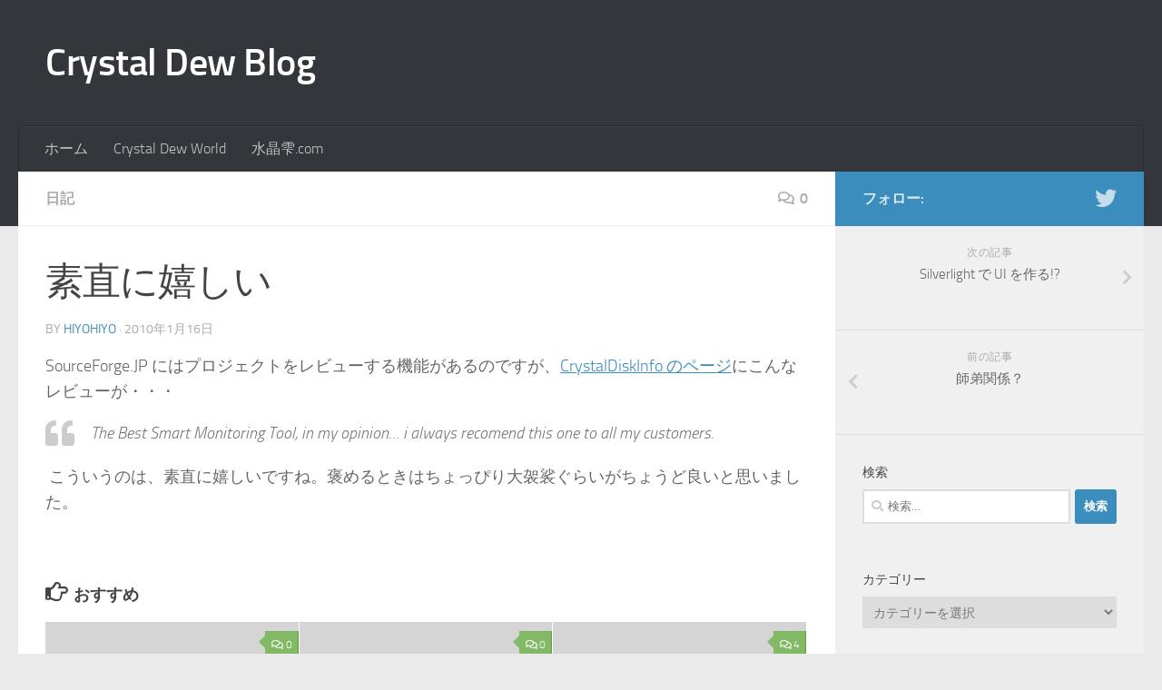

--- FILE ---
content_type: text/html; charset=UTF-8
request_url: https://crystaldew.info/2010/01/16/%E7%B4%A0%E7%9B%B4%E3%81%AB%E5%AC%89%E3%81%97%E3%81%84/
body_size: 13821
content:
<!DOCTYPE html>
<html class="no-js" lang="ja">
<head>
  <meta charset="UTF-8">
  <meta name="viewport" content="width=device-width, initial-scale=1.0">
  <link rel="profile" href="https://gmpg.org/xfn/11" />
  <link rel="pingback" href="https://crystaldew.info/xmlrpc.php">

  <title>素直に嬉しい &#8211; Crystal Dew Blog</title>
<meta name='robots' content='max-image-preview:large' />
	<style>img:is([sizes="auto" i], [sizes^="auto," i]) { contain-intrinsic-size: 3000px 1500px }</style>
	<script>document.documentElement.className = document.documentElement.className.replace("no-js","js");</script>
<link rel="alternate" type="application/rss+xml" title="Crystal Dew Blog &raquo; フィード" href="https://crystaldew.info/feed/" />
<link rel="alternate" type="application/rss+xml" title="Crystal Dew Blog &raquo; コメントフィード" href="https://crystaldew.info/comments/feed/" />
<link rel="alternate" type="application/rss+xml" title="Crystal Dew Blog &raquo; 素直に嬉しい のコメントのフィード" href="https://crystaldew.info/2010/01/16/%e7%b4%a0%e7%9b%b4%e3%81%ab%e5%ac%89%e3%81%97%e3%81%84/feed/" />
<script type="text/javascript">
/* <![CDATA[ */
window._wpemojiSettings = {"baseUrl":"https:\/\/s.w.org\/images\/core\/emoji\/15.0.3\/72x72\/","ext":".png","svgUrl":"https:\/\/s.w.org\/images\/core\/emoji\/15.0.3\/svg\/","svgExt":".svg","source":{"concatemoji":"https:\/\/crystaldew.info\/wp-includes\/js\/wp-emoji-release.min.js?ver=6.7.4"}};
/*! This file is auto-generated */
!function(i,n){var o,s,e;function c(e){try{var t={supportTests:e,timestamp:(new Date).valueOf()};sessionStorage.setItem(o,JSON.stringify(t))}catch(e){}}function p(e,t,n){e.clearRect(0,0,e.canvas.width,e.canvas.height),e.fillText(t,0,0);var t=new Uint32Array(e.getImageData(0,0,e.canvas.width,e.canvas.height).data),r=(e.clearRect(0,0,e.canvas.width,e.canvas.height),e.fillText(n,0,0),new Uint32Array(e.getImageData(0,0,e.canvas.width,e.canvas.height).data));return t.every(function(e,t){return e===r[t]})}function u(e,t,n){switch(t){case"flag":return n(e,"\ud83c\udff3\ufe0f\u200d\u26a7\ufe0f","\ud83c\udff3\ufe0f\u200b\u26a7\ufe0f")?!1:!n(e,"\ud83c\uddfa\ud83c\uddf3","\ud83c\uddfa\u200b\ud83c\uddf3")&&!n(e,"\ud83c\udff4\udb40\udc67\udb40\udc62\udb40\udc65\udb40\udc6e\udb40\udc67\udb40\udc7f","\ud83c\udff4\u200b\udb40\udc67\u200b\udb40\udc62\u200b\udb40\udc65\u200b\udb40\udc6e\u200b\udb40\udc67\u200b\udb40\udc7f");case"emoji":return!n(e,"\ud83d\udc26\u200d\u2b1b","\ud83d\udc26\u200b\u2b1b")}return!1}function f(e,t,n){var r="undefined"!=typeof WorkerGlobalScope&&self instanceof WorkerGlobalScope?new OffscreenCanvas(300,150):i.createElement("canvas"),a=r.getContext("2d",{willReadFrequently:!0}),o=(a.textBaseline="top",a.font="600 32px Arial",{});return e.forEach(function(e){o[e]=t(a,e,n)}),o}function t(e){var t=i.createElement("script");t.src=e,t.defer=!0,i.head.appendChild(t)}"undefined"!=typeof Promise&&(o="wpEmojiSettingsSupports",s=["flag","emoji"],n.supports={everything:!0,everythingExceptFlag:!0},e=new Promise(function(e){i.addEventListener("DOMContentLoaded",e,{once:!0})}),new Promise(function(t){var n=function(){try{var e=JSON.parse(sessionStorage.getItem(o));if("object"==typeof e&&"number"==typeof e.timestamp&&(new Date).valueOf()<e.timestamp+604800&&"object"==typeof e.supportTests)return e.supportTests}catch(e){}return null}();if(!n){if("undefined"!=typeof Worker&&"undefined"!=typeof OffscreenCanvas&&"undefined"!=typeof URL&&URL.createObjectURL&&"undefined"!=typeof Blob)try{var e="postMessage("+f.toString()+"("+[JSON.stringify(s),u.toString(),p.toString()].join(",")+"));",r=new Blob([e],{type:"text/javascript"}),a=new Worker(URL.createObjectURL(r),{name:"wpTestEmojiSupports"});return void(a.onmessage=function(e){c(n=e.data),a.terminate(),t(n)})}catch(e){}c(n=f(s,u,p))}t(n)}).then(function(e){for(var t in e)n.supports[t]=e[t],n.supports.everything=n.supports.everything&&n.supports[t],"flag"!==t&&(n.supports.everythingExceptFlag=n.supports.everythingExceptFlag&&n.supports[t]);n.supports.everythingExceptFlag=n.supports.everythingExceptFlag&&!n.supports.flag,n.DOMReady=!1,n.readyCallback=function(){n.DOMReady=!0}}).then(function(){return e}).then(function(){var e;n.supports.everything||(n.readyCallback(),(e=n.source||{}).concatemoji?t(e.concatemoji):e.wpemoji&&e.twemoji&&(t(e.twemoji),t(e.wpemoji)))}))}((window,document),window._wpemojiSettings);
/* ]]> */
</script>
<style id='wp-emoji-styles-inline-css' type='text/css'>

	img.wp-smiley, img.emoji {
		display: inline !important;
		border: none !important;
		box-shadow: none !important;
		height: 1em !important;
		width: 1em !important;
		margin: 0 0.07em !important;
		vertical-align: -0.1em !important;
		background: none !important;
		padding: 0 !important;
	}
</style>
<link rel='stylesheet' id='wp-block-library-css' href='https://crystaldew.info/wp-includes/css/dist/block-library/style.min.css?ver=6.7.4' type='text/css' media='all' />
<style id='classic-theme-styles-inline-css' type='text/css'>
/*! This file is auto-generated */
.wp-block-button__link{color:#fff;background-color:#32373c;border-radius:9999px;box-shadow:none;text-decoration:none;padding:calc(.667em + 2px) calc(1.333em + 2px);font-size:1.125em}.wp-block-file__button{background:#32373c;color:#fff;text-decoration:none}
</style>
<style id='global-styles-inline-css' type='text/css'>
:root{--wp--preset--aspect-ratio--square: 1;--wp--preset--aspect-ratio--4-3: 4/3;--wp--preset--aspect-ratio--3-4: 3/4;--wp--preset--aspect-ratio--3-2: 3/2;--wp--preset--aspect-ratio--2-3: 2/3;--wp--preset--aspect-ratio--16-9: 16/9;--wp--preset--aspect-ratio--9-16: 9/16;--wp--preset--color--black: #000000;--wp--preset--color--cyan-bluish-gray: #abb8c3;--wp--preset--color--white: #ffffff;--wp--preset--color--pale-pink: #f78da7;--wp--preset--color--vivid-red: #cf2e2e;--wp--preset--color--luminous-vivid-orange: #ff6900;--wp--preset--color--luminous-vivid-amber: #fcb900;--wp--preset--color--light-green-cyan: #7bdcb5;--wp--preset--color--vivid-green-cyan: #00d084;--wp--preset--color--pale-cyan-blue: #8ed1fc;--wp--preset--color--vivid-cyan-blue: #0693e3;--wp--preset--color--vivid-purple: #9b51e0;--wp--preset--gradient--vivid-cyan-blue-to-vivid-purple: linear-gradient(135deg,rgba(6,147,227,1) 0%,rgb(155,81,224) 100%);--wp--preset--gradient--light-green-cyan-to-vivid-green-cyan: linear-gradient(135deg,rgb(122,220,180) 0%,rgb(0,208,130) 100%);--wp--preset--gradient--luminous-vivid-amber-to-luminous-vivid-orange: linear-gradient(135deg,rgba(252,185,0,1) 0%,rgba(255,105,0,1) 100%);--wp--preset--gradient--luminous-vivid-orange-to-vivid-red: linear-gradient(135deg,rgba(255,105,0,1) 0%,rgb(207,46,46) 100%);--wp--preset--gradient--very-light-gray-to-cyan-bluish-gray: linear-gradient(135deg,rgb(238,238,238) 0%,rgb(169,184,195) 100%);--wp--preset--gradient--cool-to-warm-spectrum: linear-gradient(135deg,rgb(74,234,220) 0%,rgb(151,120,209) 20%,rgb(207,42,186) 40%,rgb(238,44,130) 60%,rgb(251,105,98) 80%,rgb(254,248,76) 100%);--wp--preset--gradient--blush-light-purple: linear-gradient(135deg,rgb(255,206,236) 0%,rgb(152,150,240) 100%);--wp--preset--gradient--blush-bordeaux: linear-gradient(135deg,rgb(254,205,165) 0%,rgb(254,45,45) 50%,rgb(107,0,62) 100%);--wp--preset--gradient--luminous-dusk: linear-gradient(135deg,rgb(255,203,112) 0%,rgb(199,81,192) 50%,rgb(65,88,208) 100%);--wp--preset--gradient--pale-ocean: linear-gradient(135deg,rgb(255,245,203) 0%,rgb(182,227,212) 50%,rgb(51,167,181) 100%);--wp--preset--gradient--electric-grass: linear-gradient(135deg,rgb(202,248,128) 0%,rgb(113,206,126) 100%);--wp--preset--gradient--midnight: linear-gradient(135deg,rgb(2,3,129) 0%,rgb(40,116,252) 100%);--wp--preset--font-size--small: 13px;--wp--preset--font-size--medium: 20px;--wp--preset--font-size--large: 36px;--wp--preset--font-size--x-large: 42px;--wp--preset--spacing--20: 0.44rem;--wp--preset--spacing--30: 0.67rem;--wp--preset--spacing--40: 1rem;--wp--preset--spacing--50: 1.5rem;--wp--preset--spacing--60: 2.25rem;--wp--preset--spacing--70: 3.38rem;--wp--preset--spacing--80: 5.06rem;--wp--preset--shadow--natural: 6px 6px 9px rgba(0, 0, 0, 0.2);--wp--preset--shadow--deep: 12px 12px 50px rgba(0, 0, 0, 0.4);--wp--preset--shadow--sharp: 6px 6px 0px rgba(0, 0, 0, 0.2);--wp--preset--shadow--outlined: 6px 6px 0px -3px rgba(255, 255, 255, 1), 6px 6px rgba(0, 0, 0, 1);--wp--preset--shadow--crisp: 6px 6px 0px rgba(0, 0, 0, 1);}:where(.is-layout-flex){gap: 0.5em;}:where(.is-layout-grid){gap: 0.5em;}body .is-layout-flex{display: flex;}.is-layout-flex{flex-wrap: wrap;align-items: center;}.is-layout-flex > :is(*, div){margin: 0;}body .is-layout-grid{display: grid;}.is-layout-grid > :is(*, div){margin: 0;}:where(.wp-block-columns.is-layout-flex){gap: 2em;}:where(.wp-block-columns.is-layout-grid){gap: 2em;}:where(.wp-block-post-template.is-layout-flex){gap: 1.25em;}:where(.wp-block-post-template.is-layout-grid){gap: 1.25em;}.has-black-color{color: var(--wp--preset--color--black) !important;}.has-cyan-bluish-gray-color{color: var(--wp--preset--color--cyan-bluish-gray) !important;}.has-white-color{color: var(--wp--preset--color--white) !important;}.has-pale-pink-color{color: var(--wp--preset--color--pale-pink) !important;}.has-vivid-red-color{color: var(--wp--preset--color--vivid-red) !important;}.has-luminous-vivid-orange-color{color: var(--wp--preset--color--luminous-vivid-orange) !important;}.has-luminous-vivid-amber-color{color: var(--wp--preset--color--luminous-vivid-amber) !important;}.has-light-green-cyan-color{color: var(--wp--preset--color--light-green-cyan) !important;}.has-vivid-green-cyan-color{color: var(--wp--preset--color--vivid-green-cyan) !important;}.has-pale-cyan-blue-color{color: var(--wp--preset--color--pale-cyan-blue) !important;}.has-vivid-cyan-blue-color{color: var(--wp--preset--color--vivid-cyan-blue) !important;}.has-vivid-purple-color{color: var(--wp--preset--color--vivid-purple) !important;}.has-black-background-color{background-color: var(--wp--preset--color--black) !important;}.has-cyan-bluish-gray-background-color{background-color: var(--wp--preset--color--cyan-bluish-gray) !important;}.has-white-background-color{background-color: var(--wp--preset--color--white) !important;}.has-pale-pink-background-color{background-color: var(--wp--preset--color--pale-pink) !important;}.has-vivid-red-background-color{background-color: var(--wp--preset--color--vivid-red) !important;}.has-luminous-vivid-orange-background-color{background-color: var(--wp--preset--color--luminous-vivid-orange) !important;}.has-luminous-vivid-amber-background-color{background-color: var(--wp--preset--color--luminous-vivid-amber) !important;}.has-light-green-cyan-background-color{background-color: var(--wp--preset--color--light-green-cyan) !important;}.has-vivid-green-cyan-background-color{background-color: var(--wp--preset--color--vivid-green-cyan) !important;}.has-pale-cyan-blue-background-color{background-color: var(--wp--preset--color--pale-cyan-blue) !important;}.has-vivid-cyan-blue-background-color{background-color: var(--wp--preset--color--vivid-cyan-blue) !important;}.has-vivid-purple-background-color{background-color: var(--wp--preset--color--vivid-purple) !important;}.has-black-border-color{border-color: var(--wp--preset--color--black) !important;}.has-cyan-bluish-gray-border-color{border-color: var(--wp--preset--color--cyan-bluish-gray) !important;}.has-white-border-color{border-color: var(--wp--preset--color--white) !important;}.has-pale-pink-border-color{border-color: var(--wp--preset--color--pale-pink) !important;}.has-vivid-red-border-color{border-color: var(--wp--preset--color--vivid-red) !important;}.has-luminous-vivid-orange-border-color{border-color: var(--wp--preset--color--luminous-vivid-orange) !important;}.has-luminous-vivid-amber-border-color{border-color: var(--wp--preset--color--luminous-vivid-amber) !important;}.has-light-green-cyan-border-color{border-color: var(--wp--preset--color--light-green-cyan) !important;}.has-vivid-green-cyan-border-color{border-color: var(--wp--preset--color--vivid-green-cyan) !important;}.has-pale-cyan-blue-border-color{border-color: var(--wp--preset--color--pale-cyan-blue) !important;}.has-vivid-cyan-blue-border-color{border-color: var(--wp--preset--color--vivid-cyan-blue) !important;}.has-vivid-purple-border-color{border-color: var(--wp--preset--color--vivid-purple) !important;}.has-vivid-cyan-blue-to-vivid-purple-gradient-background{background: var(--wp--preset--gradient--vivid-cyan-blue-to-vivid-purple) !important;}.has-light-green-cyan-to-vivid-green-cyan-gradient-background{background: var(--wp--preset--gradient--light-green-cyan-to-vivid-green-cyan) !important;}.has-luminous-vivid-amber-to-luminous-vivid-orange-gradient-background{background: var(--wp--preset--gradient--luminous-vivid-amber-to-luminous-vivid-orange) !important;}.has-luminous-vivid-orange-to-vivid-red-gradient-background{background: var(--wp--preset--gradient--luminous-vivid-orange-to-vivid-red) !important;}.has-very-light-gray-to-cyan-bluish-gray-gradient-background{background: var(--wp--preset--gradient--very-light-gray-to-cyan-bluish-gray) !important;}.has-cool-to-warm-spectrum-gradient-background{background: var(--wp--preset--gradient--cool-to-warm-spectrum) !important;}.has-blush-light-purple-gradient-background{background: var(--wp--preset--gradient--blush-light-purple) !important;}.has-blush-bordeaux-gradient-background{background: var(--wp--preset--gradient--blush-bordeaux) !important;}.has-luminous-dusk-gradient-background{background: var(--wp--preset--gradient--luminous-dusk) !important;}.has-pale-ocean-gradient-background{background: var(--wp--preset--gradient--pale-ocean) !important;}.has-electric-grass-gradient-background{background: var(--wp--preset--gradient--electric-grass) !important;}.has-midnight-gradient-background{background: var(--wp--preset--gradient--midnight) !important;}.has-small-font-size{font-size: var(--wp--preset--font-size--small) !important;}.has-medium-font-size{font-size: var(--wp--preset--font-size--medium) !important;}.has-large-font-size{font-size: var(--wp--preset--font-size--large) !important;}.has-x-large-font-size{font-size: var(--wp--preset--font-size--x-large) !important;}
:where(.wp-block-post-template.is-layout-flex){gap: 1.25em;}:where(.wp-block-post-template.is-layout-grid){gap: 1.25em;}
:where(.wp-block-columns.is-layout-flex){gap: 2em;}:where(.wp-block-columns.is-layout-grid){gap: 2em;}
:root :where(.wp-block-pullquote){font-size: 1.5em;line-height: 1.6;}
</style>
<link rel='stylesheet' id='hueman-main-style-css' href='https://crystaldew.info/wp-content/themes/hueman/assets/front/css/main.min.css?ver=3.7.0' type='text/css' media='all' />
<style id='hueman-main-style-inline-css' type='text/css'>
body { font-size:1.00rem; }@media only screen and (min-width: 720px) {
        .nav > li { font-size:1.00rem; }
      }::selection { background-color: #3b8dbd; }
::-moz-selection { background-color: #3b8dbd; }a,a>span.hu-external::after,.themeform label .required,#flexslider-featured .flex-direction-nav .flex-next:hover,#flexslider-featured .flex-direction-nav .flex-prev:hover,.post-hover:hover .post-title a,.post-title a:hover,.sidebar.s1 .post-nav li a:hover i,.content .post-nav li a:hover i,.post-related a:hover,.sidebar.s1 .widget_rss ul li a,#footer .widget_rss ul li a,.sidebar.s1 .widget_calendar a,#footer .widget_calendar a,.sidebar.s1 .alx-tab .tab-item-category a,.sidebar.s1 .alx-posts .post-item-category a,.sidebar.s1 .alx-tab li:hover .tab-item-title a,.sidebar.s1 .alx-tab li:hover .tab-item-comment a,.sidebar.s1 .alx-posts li:hover .post-item-title a,#footer .alx-tab .tab-item-category a,#footer .alx-posts .post-item-category a,#footer .alx-tab li:hover .tab-item-title a,#footer .alx-tab li:hover .tab-item-comment a,#footer .alx-posts li:hover .post-item-title a,.comment-tabs li.active a,.comment-awaiting-moderation,.child-menu a:hover,.child-menu .current_page_item > a,.wp-pagenavi a{ color: #3b8dbd; }input[type="submit"],.themeform button[type="submit"],.sidebar.s1 .sidebar-top,.sidebar.s1 .sidebar-toggle,#flexslider-featured .flex-control-nav li a.flex-active,.post-tags a:hover,.sidebar.s1 .widget_calendar caption,#footer .widget_calendar caption,.author-bio .bio-avatar:after,.commentlist li.bypostauthor > .comment-body:after,.commentlist li.comment-author-admin > .comment-body:after{ background-color: #3b8dbd; }.post-format .format-container { border-color: #3b8dbd; }.sidebar.s1 .alx-tabs-nav li.active a,#footer .alx-tabs-nav li.active a,.comment-tabs li.active a,.wp-pagenavi a:hover,.wp-pagenavi a:active,.wp-pagenavi span.current{ border-bottom-color: #3b8dbd!important; }.sidebar.s2 .post-nav li a:hover i,
.sidebar.s2 .widget_rss ul li a,
.sidebar.s2 .widget_calendar a,
.sidebar.s2 .alx-tab .tab-item-category a,
.sidebar.s2 .alx-posts .post-item-category a,
.sidebar.s2 .alx-tab li:hover .tab-item-title a,
.sidebar.s2 .alx-tab li:hover .tab-item-comment a,
.sidebar.s2 .alx-posts li:hover .post-item-title a { color: #82b965; }
.sidebar.s2 .sidebar-top,.sidebar.s2 .sidebar-toggle,.post-comments,.jp-play-bar,.jp-volume-bar-value,.sidebar.s2 .widget_calendar caption{ background-color: #82b965; }.sidebar.s2 .alx-tabs-nav li.active a { border-bottom-color: #82b965; }
.post-comments::before { border-right-color: #82b965; }
      .search-expand,
              #nav-topbar.nav-container { background-color: #26272b}@media only screen and (min-width: 720px) {
                #nav-topbar .nav ul { background-color: #26272b; }
              }.is-scrolled #header .nav-container.desktop-sticky,
              .is-scrolled #header .search-expand { background-color: #26272b; background-color: rgba(38,39,43,0.90) }.is-scrolled .topbar-transparent #nav-topbar.desktop-sticky .nav ul { background-color: #26272b; background-color: rgba(38,39,43,0.95) }#header { background-color: #33363b; }
@media only screen and (min-width: 720px) {
  #nav-header .nav ul { background-color: #33363b; }
}
        #header #nav-mobile { background-color: #33363b; }.is-scrolled #header #nav-mobile { background-color: #33363b; background-color: rgba(51,54,59,0.90) }#nav-header.nav-container, #main-header-search .search-expand { background-color: #33363b; }
@media only screen and (min-width: 720px) {
  #nav-header .nav ul { background-color: #33363b; }
}
        body { background-color: #eaeaea; }
</style>
<link rel='stylesheet' id='hueman-font-awesome-css' href='https://crystaldew.info/wp-content/themes/hueman/assets/front/css/font-awesome.min.css?ver=3.7.0' type='text/css' media='all' />
<script type="text/javascript" src="https://crystaldew.info/wp-includes/js/jquery/jquery.min.js?ver=3.7.1" id="jquery-core-js"></script>
<script type="text/javascript" src="https://crystaldew.info/wp-includes/js/jquery/jquery-migrate.min.js?ver=3.4.1" id="jquery-migrate-js"></script>
<link rel="https://api.w.org/" href="https://crystaldew.info/wp-json/" /><link rel="alternate" title="JSON" type="application/json" href="https://crystaldew.info/wp-json/wp/v2/posts/2509" /><link rel="EditURI" type="application/rsd+xml" title="RSD" href="https://crystaldew.info/xmlrpc.php?rsd" />
<meta name="generator" content="WordPress 6.7.4" />
<link rel="canonical" href="https://crystaldew.info/2010/01/16/%e7%b4%a0%e7%9b%b4%e3%81%ab%e5%ac%89%e3%81%97%e3%81%84/" />
<link rel='shortlink' href='https://crystaldew.info/?p=2509' />
<link rel="alternate" title="oEmbed (JSON)" type="application/json+oembed" href="https://crystaldew.info/wp-json/oembed/1.0/embed?url=https%3A%2F%2Fcrystaldew.info%2F2010%2F01%2F16%2F%25e7%25b4%25a0%25e7%259b%25b4%25e3%2581%25ab%25e5%25ac%2589%25e3%2581%2597%25e3%2581%2584%2F" />
<link rel="alternate" title="oEmbed (XML)" type="text/xml+oembed" href="https://crystaldew.info/wp-json/oembed/1.0/embed?url=https%3A%2F%2Fcrystaldew.info%2F2010%2F01%2F16%2F%25e7%25b4%25a0%25e7%259b%25b4%25e3%2581%25ab%25e5%25ac%2589%25e3%2581%2597%25e3%2581%2584%2F&#038;format=xml" />
    <link rel="preload" as="font" type="font/woff2" href="https://crystaldew.info/wp-content/themes/hueman/assets/front/webfonts/fa-brands-400.woff2?v=5.12.1" crossorigin="anonymous"/>
    <link rel="preload" as="font" type="font/woff2" href="https://crystaldew.info/wp-content/themes/hueman/assets/front/webfonts/fa-regular-400.woff2?v=5.12.1" crossorigin="anonymous"/>
    <link rel="preload" as="font" type="font/woff2" href="https://crystaldew.info/wp-content/themes/hueman/assets/front/webfonts/fa-solid-900.woff2?v=5.12.1" crossorigin="anonymous"/>
  <link rel="preload" as="font" type="font/woff" href="https://crystaldew.info/wp-content/themes/hueman/assets/front/fonts/titillium-light-webfont.woff" crossorigin="anonymous"/>
<link rel="preload" as="font" type="font/woff" href="https://crystaldew.info/wp-content/themes/hueman/assets/front/fonts/titillium-lightitalic-webfont.woff" crossorigin="anonymous"/>
<link rel="preload" as="font" type="font/woff" href="https://crystaldew.info/wp-content/themes/hueman/assets/front/fonts/titillium-regular-webfont.woff" crossorigin="anonymous"/>
<link rel="preload" as="font" type="font/woff" href="https://crystaldew.info/wp-content/themes/hueman/assets/front/fonts/titillium-regularitalic-webfont.woff" crossorigin="anonymous"/>
<link rel="preload" as="font" type="font/woff" href="https://crystaldew.info/wp-content/themes/hueman/assets/front/fonts/titillium-semibold-webfont.woff" crossorigin="anonymous"/>
<style type="text/css">
  /*  base : fonts
/* ------------------------------------ */
body { font-family: "Titillium", Arial, sans-serif; }
@font-face {
  font-family: 'Titillium';
  src: url('https://crystaldew.info/wp-content/themes/hueman/assets/front/fonts/titillium-light-webfont.eot');
  src: url('https://crystaldew.info/wp-content/themes/hueman/assets/front/fonts/titillium-light-webfont.svg#titillium-light-webfont') format('svg'),
     url('https://crystaldew.info/wp-content/themes/hueman/assets/front/fonts/titillium-light-webfont.eot?#iefix') format('embedded-opentype'),
     url('https://crystaldew.info/wp-content/themes/hueman/assets/front/fonts/titillium-light-webfont.woff') format('woff'),
     url('https://crystaldew.info/wp-content/themes/hueman/assets/front/fonts/titillium-light-webfont.ttf') format('truetype');
  font-weight: 300;
  font-style: normal;
}
@font-face {
  font-family: 'Titillium';
  src: url('https://crystaldew.info/wp-content/themes/hueman/assets/front/fonts/titillium-lightitalic-webfont.eot');
  src: url('https://crystaldew.info/wp-content/themes/hueman/assets/front/fonts/titillium-lightitalic-webfont.svg#titillium-lightitalic-webfont') format('svg'),
     url('https://crystaldew.info/wp-content/themes/hueman/assets/front/fonts/titillium-lightitalic-webfont.eot?#iefix') format('embedded-opentype'),
     url('https://crystaldew.info/wp-content/themes/hueman/assets/front/fonts/titillium-lightitalic-webfont.woff') format('woff'),
     url('https://crystaldew.info/wp-content/themes/hueman/assets/front/fonts/titillium-lightitalic-webfont.ttf') format('truetype');
  font-weight: 300;
  font-style: italic;
}
@font-face {
  font-family: 'Titillium';
  src: url('https://crystaldew.info/wp-content/themes/hueman/assets/front/fonts/titillium-regular-webfont.eot');
  src: url('https://crystaldew.info/wp-content/themes/hueman/assets/front/fonts/titillium-regular-webfont.svg#titillium-regular-webfont') format('svg'),
     url('https://crystaldew.info/wp-content/themes/hueman/assets/front/fonts/titillium-regular-webfont.eot?#iefix') format('embedded-opentype'),
     url('https://crystaldew.info/wp-content/themes/hueman/assets/front/fonts/titillium-regular-webfont.woff') format('woff'),
     url('https://crystaldew.info/wp-content/themes/hueman/assets/front/fonts/titillium-regular-webfont.ttf') format('truetype');
  font-weight: 400;
  font-style: normal;
}
@font-face {
  font-family: 'Titillium';
  src: url('https://crystaldew.info/wp-content/themes/hueman/assets/front/fonts/titillium-regularitalic-webfont.eot');
  src: url('https://crystaldew.info/wp-content/themes/hueman/assets/front/fonts/titillium-regularitalic-webfont.svg#titillium-regular-webfont') format('svg'),
     url('https://crystaldew.info/wp-content/themes/hueman/assets/front/fonts/titillium-regularitalic-webfont.eot?#iefix') format('embedded-opentype'),
     url('https://crystaldew.info/wp-content/themes/hueman/assets/front/fonts/titillium-regularitalic-webfont.woff') format('woff'),
     url('https://crystaldew.info/wp-content/themes/hueman/assets/front/fonts/titillium-regularitalic-webfont.ttf') format('truetype');
  font-weight: 400;
  font-style: italic;
}
@font-face {
    font-family: 'Titillium';
    src: url('https://crystaldew.info/wp-content/themes/hueman/assets/front/fonts/titillium-semibold-webfont.eot');
    src: url('https://crystaldew.info/wp-content/themes/hueman/assets/front/fonts/titillium-semibold-webfont.svg#titillium-semibold-webfont') format('svg'),
         url('https://crystaldew.info/wp-content/themes/hueman/assets/front/fonts/titillium-semibold-webfont.eot?#iefix') format('embedded-opentype'),
         url('https://crystaldew.info/wp-content/themes/hueman/assets/front/fonts/titillium-semibold-webfont.woff') format('woff'),
         url('https://crystaldew.info/wp-content/themes/hueman/assets/front/fonts/titillium-semibold-webfont.ttf') format('truetype');
  font-weight: 600;
  font-style: normal;
}
</style>
  <!--[if lt IE 9]>
<script src="https://crystaldew.info/wp-content/themes/hueman/assets/front/js/ie/html5shiv-printshiv.min.js"></script>
<script src="https://crystaldew.info/wp-content/themes/hueman/assets/front/js/ie/selectivizr.js"></script>
<![endif]-->
<style type="text/css">.recentcomments a{display:inline !important;padding:0 !important;margin:0 !important;}</style></head>

<body class="post-template-default single single-post postid-2509 single-format-standard wp-embed-responsive col-2cl full-width header-desktop-sticky header-mobile-sticky hueman-3-7-0 chrome">
<div id="wrapper">
  <a class="screen-reader-text skip-link" href="#content">コンテンツへスキップ</a>
  
  <header id="header" class="main-menu-mobile-on one-mobile-menu main_menu header-ads-desktop  topbar-transparent no-header-img">
        <nav class="nav-container group mobile-menu mobile-sticky " id="nav-mobile" data-menu-id="header-1">
  <div class="mobile-title-logo-in-header"><p class="site-title">                  <a class="custom-logo-link" href="https://crystaldew.info/" rel="home" title="Crystal Dew Blog | ホームページ">Crystal Dew Blog</a>                </p></div>
        
                    <!-- <div class="ham__navbar-toggler collapsed" aria-expanded="false">
          <div class="ham__navbar-span-wrapper">
            <span class="ham-toggler-menu__span"></span>
          </div>
        </div> -->
        <button class="ham__navbar-toggler-two collapsed" title="Menu" aria-expanded="false">
          <span class="ham__navbar-span-wrapper">
            <span class="line line-1"></span>
            <span class="line line-2"></span>
            <span class="line line-3"></span>
          </span>
        </button>
            
      <div class="nav-text"></div>
      <div class="nav-wrap container">
                  <ul class="nav container-inner group mobile-search">
                            <li>
                  <form role="search" method="get" class="search-form" action="https://crystaldew.info/">
				<label>
					<span class="screen-reader-text">検索:</span>
					<input type="search" class="search-field" placeholder="検索&hellip;" value="" name="s" />
				</label>
				<input type="submit" class="search-submit" value="検索" />
			</form>                </li>
                      </ul>
                <ul id="menu-%e3%83%a1%e3%82%a4%e3%83%b3%e3%82%b5%e3%82%a4%e3%83%88" class="nav container-inner group"><li id="menu-item-4204" class="menu-item menu-item-type-custom menu-item-object-custom menu-item-4204"><a href="/">ホーム</a></li>
<li id="menu-item-5008" class="menu-item menu-item-type-custom menu-item-object-custom menu-item-5008"><a href="https://crystalmark.info/">Crystal Dew World</a></li>
<li id="menu-item-4716" class="menu-item menu-item-type-custom menu-item-object-custom menu-item-4716"><a href="https://suishoshizuku.com/">水晶雫.com</a></li>
</ul>      </div>
</nav><!--/#nav-topbar-->  
  
  <div class="container group">
        <div class="container-inner">

                    <div class="group hu-pad central-header-zone">
                  <div class="logo-tagline-group">
                      <p class="site-title">                  <a class="custom-logo-link" href="https://crystaldew.info/" rel="home" title="Crystal Dew Blog | ホームページ">Crystal Dew Blog</a>                </p>                                                <p class="site-description"></p>
                                        </div>

                                        <div id="header-widgets">
                                                </div><!--/#header-ads-->
                                </div>
      
                <nav class="nav-container group desktop-menu " id="nav-header" data-menu-id="header-2">
    <div class="nav-text"><!-- put your mobile menu text here --></div>

  <div class="nav-wrap container">
        <ul id="menu-%e3%83%a1%e3%82%a4%e3%83%b3%e3%82%b5%e3%82%a4%e3%83%88-1" class="nav container-inner group"><li class="menu-item menu-item-type-custom menu-item-object-custom menu-item-4204"><a href="/">ホーム</a></li>
<li class="menu-item menu-item-type-custom menu-item-object-custom menu-item-5008"><a href="https://crystalmark.info/">Crystal Dew World</a></li>
<li class="menu-item menu-item-type-custom menu-item-object-custom menu-item-4716"><a href="https://suishoshizuku.com/">水晶雫.com</a></li>
</ul>  </div>
</nav><!--/#nav-header-->      
    </div><!--/.container-inner-->
      </div><!--/.container-->

</header><!--/#header-->
  
  <div class="container" id="page">
    <div class="container-inner">
            <div class="main">
        <div class="main-inner group">
          
              <section class="content" id="content">
              <div class="page-title hu-pad group">
          	    		<ul class="meta-single group">
    			<li class="category"><a href="https://crystaldew.info/category/diary/" rel="category tag">日記</a></li>
    			    			<li class="comments"><a href="https://crystaldew.info/2010/01/16/%e7%b4%a0%e7%9b%b4%e3%81%ab%e5%ac%89%e3%81%97%e3%81%84/#respond"><i class="far fa-comments"></i>0</a></li>
    			    		</ul>
            
    </div><!--/.page-title-->
          <div class="hu-pad group">
              <article class="post-2509 post type-post status-publish format-standard hentry category-diary">
    <div class="post-inner group">

      <h1 class="post-title entry-title">素直に嬉しい</h1>
  <p class="post-byline">
       by     <span class="vcard author">
       <span class="fn"><a href="https://crystaldew.info/author/admin/" title="hiyohiyo の投稿" rel="author">hiyohiyo</a></span>
     </span>
     &middot;
                          <span class="published">2010年1月16日</span>
          </p>

                                
      <div class="clear"></div>

      <div class="entry themeform">
        <div class="entry-inner">
          <p>SourceForge.JP にはプロジェクトをレビューする機能があるのですが、<a href="http://sourceforge.jp/projects/crystaldiskinfo/">CrystalDiskInfo のページ</a>にこんなレビューが・・・</p>
<blockquote><p>The Best Smart Monitoring Tool, in my opinion&#8230; i always recomend this one to all my customers.</p></blockquote>
<p> こういうのは、素直に嬉しいですね。褒めるときはちょっぴり大袈裟ぐらいがちょうど良いと思いました。</p>
          <nav class="pagination group">
                      </nav><!--/.pagination-->
        </div>

        
        <div class="clear"></div>
      </div><!--/.entry-->

    </div><!--/.post-inner-->
  </article><!--/.post-->

<div class="clear"></div>





<h4 class="heading">
	<i class="far fa-hand-point-right"></i>おすすめ</h4>

<ul class="related-posts group">
  		<li class="related post-hover">
		<article class="post-386 post type-post status-publish format-standard hentry category-openlibsys category-diary">

			<div class="post-thumbnail">
				<a href="https://crystaldew.info/2007/08/11/%e6%83%b3%e3%80%80%ef%bd%9e%e3%81%aa%e3%81%9c%e4%bf%ae%e6%ad%a3%e7%89%88-bsd-%e3%83%a9%e3%82%a4%e3%82%bb%e3%83%b3%e3%82%b9%e3%81%aa%e3%81%ae%e3%81%8b%ef%bd%9e/" class="hu-rel-post-thumb">
					        <svg class="hu-svg-placeholder thumb-medium-empty" id="6975782e8dc1f" viewBox="0 0 1792 1792" xmlns="http://www.w3.org/2000/svg"><path d="M928 832q0-14-9-23t-23-9q-66 0-113 47t-47 113q0 14 9 23t23 9 23-9 9-23q0-40 28-68t68-28q14 0 23-9t9-23zm224 130q0 106-75 181t-181 75-181-75-75-181 75-181 181-75 181 75 75 181zm-1024 574h1536v-128h-1536v128zm1152-574q0-159-112.5-271.5t-271.5-112.5-271.5 112.5-112.5 271.5 112.5 271.5 271.5 112.5 271.5-112.5 112.5-271.5zm-1024-642h384v-128h-384v128zm-128 192h1536v-256h-828l-64 128h-644v128zm1664-256v1280q0 53-37.5 90.5t-90.5 37.5h-1536q-53 0-90.5-37.5t-37.5-90.5v-1280q0-53 37.5-90.5t90.5-37.5h1536q53 0 90.5 37.5t37.5 90.5z"/></svg>
         <img class="hu-img-placeholder" src="https://crystaldew.info/wp-content/themes/hueman/assets/front/img/thumb-medium-empty.png" alt="想　～なぜ修正版 BSD ライセンスなのか～" data-hu-post-id="6975782e8dc1f" />																			</a>
									<a class="post-comments" href="https://crystaldew.info/2007/08/11/%e6%83%b3%e3%80%80%ef%bd%9e%e3%81%aa%e3%81%9c%e4%bf%ae%e6%ad%a3%e7%89%88-bsd-%e3%83%a9%e3%82%a4%e3%82%bb%e3%83%b3%e3%82%b9%e3%81%aa%e3%81%ae%e3%81%8b%ef%bd%9e/#respond"><i class="far fa-comments"></i>0</a>
							</div><!--/.post-thumbnail-->

			<div class="related-inner">

				<h4 class="post-title entry-title">
					<a href="https://crystaldew.info/2007/08/11/%e6%83%b3%e3%80%80%ef%bd%9e%e3%81%aa%e3%81%9c%e4%bf%ae%e6%ad%a3%e7%89%88-bsd-%e3%83%a9%e3%82%a4%e3%82%bb%e3%83%b3%e3%82%b9%e3%81%aa%e3%81%ae%e3%81%8b%ef%bd%9e/" rel="bookmark" title="パーマリンク:想　～なぜ修正版 BSD ライセンスなのか～">想　～なぜ修正版 BSD ライセンスなのか～</a>
				</h4><!--/.post-title-->

				<div class="post-meta group">
					<p class="post-date">
  <time class="published updated" datetime="2007-08-11 15:16:30">2007年8月11日</time>
</p>

				</div><!--/.post-meta-->

			</div><!--/.related-inner-->

		</article>
	</li><!--/.related-->
		<li class="related post-hover">
		<article class="post-2910 post type-post status-publish format-standard hentry category-announcement category-diary">

			<div class="post-thumbnail">
				<a href="https://crystaldew.info/2010/09/09/100000000/" class="hu-rel-post-thumb">
					        <svg class="hu-svg-placeholder thumb-medium-empty" id="6975782e8df70" viewBox="0 0 1792 1792" xmlns="http://www.w3.org/2000/svg"><path d="M928 832q0-14-9-23t-23-9q-66 0-113 47t-47 113q0 14 9 23t23 9 23-9 9-23q0-40 28-68t68-28q14 0 23-9t9-23zm224 130q0 106-75 181t-181 75-181-75-75-181 75-181 181-75 181 75 75 181zm-1024 574h1536v-128h-1536v128zm1152-574q0-159-112.5-271.5t-271.5-112.5-271.5 112.5-112.5 271.5 112.5 271.5 271.5 112.5 271.5-112.5 112.5-271.5zm-1024-642h384v-128h-384v128zm-128 192h1536v-256h-828l-64 128h-644v128zm1664-256v1280q0 53-37.5 90.5t-90.5 37.5h-1536q-53 0-90.5-37.5t-37.5-90.5v-1280q0-53 37.5-90.5t90.5-37.5h1536q53 0 90.5 37.5t37.5 90.5z"/></svg>
         <img class="hu-img-placeholder" src="https://crystaldew.info/wp-content/themes/hueman/assets/front/img/thumb-medium-empty.png" alt="1億" data-hu-post-id="6975782e8df70" />																			</a>
									<a class="post-comments" href="https://crystaldew.info/2010/09/09/100000000/#respond"><i class="far fa-comments"></i>0</a>
							</div><!--/.post-thumbnail-->

			<div class="related-inner">

				<h4 class="post-title entry-title">
					<a href="https://crystaldew.info/2010/09/09/100000000/" rel="bookmark" title="パーマリンク:1億">1億</a>
				</h4><!--/.post-title-->

				<div class="post-meta group">
					<p class="post-date">
  <time class="published updated" datetime="2010-09-09 23:13:08">2010年9月9日</time>
</p>

				</div><!--/.post-meta-->

			</div><!--/.related-inner-->

		</article>
	</li><!--/.related-->
		<li class="related post-hover">
		<article class="post-3152 post type-post status-publish format-standard hentry category-crystaldiskmark category-diary">

			<div class="post-thumbnail">
				<a href="https://crystaldew.info/2011/01/10/nano-pico/" class="hu-rel-post-thumb">
					        <svg class="hu-svg-placeholder thumb-medium-empty" id="6975782e8e318" viewBox="0 0 1792 1792" xmlns="http://www.w3.org/2000/svg"><path d="M928 832q0-14-9-23t-23-9q-66 0-113 47t-47 113q0 14 9 23t23 9 23-9 9-23q0-40 28-68t68-28q14 0 23-9t9-23zm224 130q0 106-75 181t-181 75-181-75-75-181 75-181 181-75 181 75 75 181zm-1024 574h1536v-128h-1536v128zm1152-574q0-159-112.5-271.5t-271.5-112.5-271.5 112.5-112.5 271.5 112.5 271.5 271.5 112.5 271.5-112.5 112.5-271.5zm-1024-642h384v-128h-384v128zm-128 192h1536v-256h-828l-64 128h-644v128zm1664-256v1280q0 53-37.5 90.5t-90.5 37.5h-1536q-53 0-90.5-37.5t-37.5-90.5v-1280q0-53 37.5-90.5t90.5-37.5h1536q53 0 90.5 37.5t37.5 90.5z"/></svg>
         <img class="hu-img-placeholder" src="https://crystaldew.info/wp-content/themes/hueman/assets/front/img/thumb-medium-empty.png" alt="CrystalDiskMark Nano Pico Edition" data-hu-post-id="6975782e8e318" />																			</a>
									<a class="post-comments" href="https://crystaldew.info/2011/01/10/nano-pico/#comments"><i class="far fa-comments"></i>4</a>
							</div><!--/.post-thumbnail-->

			<div class="related-inner">

				<h4 class="post-title entry-title">
					<a href="https://crystaldew.info/2011/01/10/nano-pico/" rel="bookmark" title="パーマリンク:CrystalDiskMark Nano Pico Edition">CrystalDiskMark Nano Pico Edition</a>
				</h4><!--/.post-title-->

				<div class="post-meta group">
					<p class="post-date">
  <time class="published updated" datetime="2011-01-10 07:36:06">2011年1月10日</time>
</p>

				</div><!--/.post-meta-->

			</div><!--/.related-inner-->

		</article>
	</li><!--/.related-->
		  
</ul><!--/.post-related-->



<section id="comments" class="themeform">

	
					<!-- comments open, no comments -->
		
	
		<div id="respond" class="comment-respond">
		<h3 id="reply-title" class="comment-reply-title">コメントを残す</h3><form action="https://crystaldew.info/wp-comments-post.php" method="post" id="commentform" class="comment-form"><p class="comment-notes"><span id="email-notes">メールアドレスが公開されることはありません。</span> <span class="required-field-message"><span class="required">※</span> が付いている欄は必須項目です</span></p><p class="comment-form-comment"><label for="comment">コメント <span class="required">※</span></label> <textarea id="comment" name="comment" cols="45" rows="8" maxlength="65525" required="required"></textarea></p><p class="comment-form-author"><label for="author">名前 <span class="required">※</span></label> <input id="author" name="author" type="text" value="" size="30" maxlength="245" autocomplete="name" required="required" /></p>
<p class="comment-form-email"><label for="email">メール <span class="required">※</span></label> <input id="email" name="email" type="text" value="" size="30" maxlength="100" aria-describedby="email-notes" autocomplete="email" required="required" /></p>
<p class="comment-form-url"><label for="url">サイト</label> <input id="url" name="url" type="text" value="" size="30" maxlength="200" autocomplete="url" /></p>
<p class="comment-form-cookies-consent"><input id="wp-comment-cookies-consent" name="wp-comment-cookies-consent" type="checkbox" value="yes" /> <label for="wp-comment-cookies-consent">次回のコメントで使用するためブラウザーに自分の名前、メールアドレス、サイトを保存する。</label></p>
<p class="form-submit"><input name="submit" type="submit" id="submit" class="submit" value="コメントを送信" /> <input type='hidden' name='comment_post_ID' value='2509' id='comment_post_ID' />
<input type='hidden' name='comment_parent' id='comment_parent' value='0' />
</p><p style="display: none;"><input type="hidden" id="akismet_comment_nonce" name="akismet_comment_nonce" value="86119bfdc1" /></p><p style="display: none;"><input type="hidden" id="ak_js" name="ak_js" value="147"/></p></form>	</div><!-- #respond -->
	
</section><!--/#comments-->          </div><!--/.hu-pad-->
        </section><!--/.content-->
          

	<div class="sidebar s1 collapsed" data-position="right" data-layout="col-2cl" data-sb-id="s1">

		<button class="sidebar-toggle" title="サイドバーを展開"><i class="fas sidebar-toggle-arrows"></i></button>

		<div class="sidebar-content">

			           			<div class="sidebar-top group">
                        <p>フォロー:</p>                    <ul class="social-links"><li><a rel="nofollow noopener noreferrer" class="social-tooltip"  title="Twitter" aria-label="Twitter" href="https://twitter.com/openlibsys" target="_blank"  style="color:rgba(255,255,255,0.7)"><i class="fab fa-twitter"></i></a></li></ul>  			</div>
			
				<ul class="post-nav group">
		<li class="next"><a href="https://crystaldew.info/2010/01/16/silverlight-%e3%81%a7-ui-%e3%82%92%e4%bd%9c%e3%82%8b/" rel="next"><i class="fas fa-chevron-right"></i><strong>次の記事</strong> <span>Silverlight で UI を作る!?</span></a></li>
		<li class="previous"><a href="https://crystaldew.info/2010/01/11/%e5%b8%ab%e5%bc%9f%e9%96%a2%e4%bf%82%ef%bc%9f/" rel="prev"><i class="fas fa-chevron-left"></i><strong>前の記事</strong> <span>師弟関係？</span></a></li>
	</ul>

			
			<div id="search-4" class="widget widget_search"><h3 class="widget-title">検索</h3><form role="search" method="get" class="search-form" action="https://crystaldew.info/">
				<label>
					<span class="screen-reader-text">検索:</span>
					<input type="search" class="search-field" placeholder="検索&hellip;" value="" name="s" />
				</label>
				<input type="submit" class="search-submit" value="検索" />
			</form></div><div id="categories-5" class="widget widget_categories"><h3 class="widget-title">カテゴリー</h3><form action="https://crystaldew.info" method="get"><label class="screen-reader-text" for="cat">カテゴリー</label><select  name='cat' id='cat' class='postform'>
	<option value='-1'>カテゴリーを選択</option>
	<option class="level-0" value="4">Books&nbsp;&nbsp;(15)</option>
	<option class="level-0" value="39">MicrooftMVP&nbsp;&nbsp;(14)</option>
	<option class="level-0" value="31">Open Source&nbsp;&nbsp;(41)</option>
	<option class="level-0" value="10">OpenLibSys&nbsp;&nbsp;(162)</option>
	<option class="level-0" value="12">Software&nbsp;&nbsp;(794)</option>
	<option class="level-1" value="3">&nbsp;&nbsp;&nbsp;Benchmark&nbsp;&nbsp;(8)</option>
	<option class="level-1" value="20">&nbsp;&nbsp;&nbsp;CrystalCPUID&nbsp;&nbsp;(68)</option>
	<option class="level-1" value="22">&nbsp;&nbsp;&nbsp;CrystalDiskInfo&nbsp;&nbsp;(463)</option>
	<option class="level-1" value="23">&nbsp;&nbsp;&nbsp;CrystalDiskMark&nbsp;&nbsp;(152)</option>
	<option class="level-1" value="24">&nbsp;&nbsp;&nbsp;CrystalDMI&nbsp;&nbsp;(10)</option>
	<option class="level-1" value="26">&nbsp;&nbsp;&nbsp;CrystalMark&nbsp;&nbsp;(15)</option>
	<option class="level-1" value="14">&nbsp;&nbsp;&nbsp;SysInfo&nbsp;&nbsp;(35)</option>
	<option class="level-1" value="32">&nbsp;&nbsp;&nbsp;VirtualChecker&nbsp;&nbsp;(5)</option>
	<option class="level-0" value="18">WordPress&nbsp;&nbsp;(13)</option>
	<option class="level-0" value="33">お知らせ&nbsp;&nbsp;(18)</option>
	<option class="level-0" value="6">デジタル署名&nbsp;&nbsp;(22)</option>
	<option class="level-0" value="8">ハードウェア&nbsp;&nbsp;(37)</option>
	<option class="level-1" value="19">&nbsp;&nbsp;&nbsp;CPU&nbsp;&nbsp;(9)</option>
	<option class="level-1" value="28">&nbsp;&nbsp;&nbsp;HDD&nbsp;&nbsp;(6)</option>
	<option class="level-1" value="13">&nbsp;&nbsp;&nbsp;SSD&nbsp;&nbsp;(19)</option>
	<option class="level-0" value="11">リリース&nbsp;&nbsp;(147)</option>
	<option class="level-0" value="5">日記&nbsp;&nbsp;(732)</option>
	<option class="level-0" value="37">水晶雫&nbsp;&nbsp;(17)</option>
</select>
</form><script type="text/javascript">
/* <![CDATA[ */

(function() {
	var dropdown = document.getElementById( "cat" );
	function onCatChange() {
		if ( dropdown.options[ dropdown.selectedIndex ].value > 0 ) {
			dropdown.parentNode.submit();
		}
	}
	dropdown.onchange = onCatChange;
})();

/* ]]> */
</script>
</div><div id="archives-6" class="widget widget_archive"><h3 class="widget-title">アーカイブ</h3>		<label class="screen-reader-text" for="archives-dropdown-6">アーカイブ</label>
		<select id="archives-dropdown-6" name="archive-dropdown">
			
			<option value="">月を選択</option>
				<option value='https://crystaldew.info/2018/01/'> 2018年1月 &nbsp;(1)</option>
	<option value='https://crystaldew.info/2017/11/'> 2017年11月 &nbsp;(2)</option>
	<option value='https://crystaldew.info/2017/10/'> 2017年10月 &nbsp;(3)</option>
	<option value='https://crystaldew.info/2017/09/'> 2017年9月 &nbsp;(1)</option>
	<option value='https://crystaldew.info/2017/08/'> 2017年8月 &nbsp;(1)</option>
	<option value='https://crystaldew.info/2017/03/'> 2017年3月 &nbsp;(1)</option>
	<option value='https://crystaldew.info/2017/02/'> 2017年2月 &nbsp;(1)</option>
	<option value='https://crystaldew.info/2017/01/'> 2017年1月 &nbsp;(2)</option>
	<option value='https://crystaldew.info/2016/11/'> 2016年11月 &nbsp;(1)</option>
	<option value='https://crystaldew.info/2016/10/'> 2016年10月 &nbsp;(2)</option>
	<option value='https://crystaldew.info/2016/09/'> 2016年9月 &nbsp;(2)</option>
	<option value='https://crystaldew.info/2016/06/'> 2016年6月 &nbsp;(1)</option>
	<option value='https://crystaldew.info/2016/04/'> 2016年4月 &nbsp;(1)</option>
	<option value='https://crystaldew.info/2016/02/'> 2016年2月 &nbsp;(1)</option>
	<option value='https://crystaldew.info/2016/01/'> 2016年1月 &nbsp;(2)</option>
	<option value='https://crystaldew.info/2015/12/'> 2015年12月 &nbsp;(3)</option>
	<option value='https://crystaldew.info/2015/11/'> 2015年11月 &nbsp;(1)</option>
	<option value='https://crystaldew.info/2015/07/'> 2015年7月 &nbsp;(2)</option>
	<option value='https://crystaldew.info/2015/06/'> 2015年6月 &nbsp;(4)</option>
	<option value='https://crystaldew.info/2015/05/'> 2015年5月 &nbsp;(3)</option>
	<option value='https://crystaldew.info/2015/04/'> 2015年4月 &nbsp;(5)</option>
	<option value='https://crystaldew.info/2015/03/'> 2015年3月 &nbsp;(3)</option>
	<option value='https://crystaldew.info/2015/02/'> 2015年2月 &nbsp;(2)</option>
	<option value='https://crystaldew.info/2015/01/'> 2015年1月 &nbsp;(5)</option>
	<option value='https://crystaldew.info/2014/12/'> 2014年12月 &nbsp;(1)</option>
	<option value='https://crystaldew.info/2014/11/'> 2014年11月 &nbsp;(2)</option>
	<option value='https://crystaldew.info/2014/08/'> 2014年8月 &nbsp;(2)</option>
	<option value='https://crystaldew.info/2014/07/'> 2014年7月 &nbsp;(1)</option>
	<option value='https://crystaldew.info/2014/06/'> 2014年6月 &nbsp;(1)</option>
	<option value='https://crystaldew.info/2014/05/'> 2014年5月 &nbsp;(2)</option>
	<option value='https://crystaldew.info/2014/04/'> 2014年4月 &nbsp;(4)</option>
	<option value='https://crystaldew.info/2014/03/'> 2014年3月 &nbsp;(2)</option>
	<option value='https://crystaldew.info/2014/02/'> 2014年2月 &nbsp;(2)</option>
	<option value='https://crystaldew.info/2014/01/'> 2014年1月 &nbsp;(7)</option>
	<option value='https://crystaldew.info/2013/12/'> 2013年12月 &nbsp;(5)</option>
	<option value='https://crystaldew.info/2013/11/'> 2013年11月 &nbsp;(4)</option>
	<option value='https://crystaldew.info/2013/10/'> 2013年10月 &nbsp;(4)</option>
	<option value='https://crystaldew.info/2013/09/'> 2013年9月 &nbsp;(6)</option>
	<option value='https://crystaldew.info/2013/08/'> 2013年8月 &nbsp;(4)</option>
	<option value='https://crystaldew.info/2013/07/'> 2013年7月 &nbsp;(4)</option>
	<option value='https://crystaldew.info/2013/06/'> 2013年6月 &nbsp;(3)</option>
	<option value='https://crystaldew.info/2013/05/'> 2013年5月 &nbsp;(15)</option>
	<option value='https://crystaldew.info/2013/04/'> 2013年4月 &nbsp;(4)</option>
	<option value='https://crystaldew.info/2013/03/'> 2013年3月 &nbsp;(2)</option>
	<option value='https://crystaldew.info/2013/02/'> 2013年2月 &nbsp;(3)</option>
	<option value='https://crystaldew.info/2013/01/'> 2013年1月 &nbsp;(1)</option>
	<option value='https://crystaldew.info/2012/12/'> 2012年12月 &nbsp;(4)</option>
	<option value='https://crystaldew.info/2012/11/'> 2012年11月 &nbsp;(2)</option>
	<option value='https://crystaldew.info/2012/10/'> 2012年10月 &nbsp;(1)</option>
	<option value='https://crystaldew.info/2012/09/'> 2012年9月 &nbsp;(4)</option>
	<option value='https://crystaldew.info/2012/08/'> 2012年8月 &nbsp;(4)</option>
	<option value='https://crystaldew.info/2012/07/'> 2012年7月 &nbsp;(6)</option>
	<option value='https://crystaldew.info/2012/06/'> 2012年6月 &nbsp;(7)</option>
	<option value='https://crystaldew.info/2012/05/'> 2012年5月 &nbsp;(2)</option>
	<option value='https://crystaldew.info/2012/04/'> 2012年4月 &nbsp;(8)</option>
	<option value='https://crystaldew.info/2012/03/'> 2012年3月 &nbsp;(4)</option>
	<option value='https://crystaldew.info/2012/02/'> 2012年2月 &nbsp;(3)</option>
	<option value='https://crystaldew.info/2012/01/'> 2012年1月 &nbsp;(6)</option>
	<option value='https://crystaldew.info/2011/12/'> 2011年12月 &nbsp;(2)</option>
	<option value='https://crystaldew.info/2011/11/'> 2011年11月 &nbsp;(2)</option>
	<option value='https://crystaldew.info/2011/10/'> 2011年10月 &nbsp;(6)</option>
	<option value='https://crystaldew.info/2011/09/'> 2011年9月 &nbsp;(1)</option>
	<option value='https://crystaldew.info/2011/08/'> 2011年8月 &nbsp;(3)</option>
	<option value='https://crystaldew.info/2011/07/'> 2011年7月 &nbsp;(3)</option>
	<option value='https://crystaldew.info/2011/06/'> 2011年6月 &nbsp;(6)</option>
	<option value='https://crystaldew.info/2011/05/'> 2011年5月 &nbsp;(7)</option>
	<option value='https://crystaldew.info/2011/04/'> 2011年4月 &nbsp;(3)</option>
	<option value='https://crystaldew.info/2011/03/'> 2011年3月 &nbsp;(3)</option>
	<option value='https://crystaldew.info/2011/02/'> 2011年2月 &nbsp;(3)</option>
	<option value='https://crystaldew.info/2011/01/'> 2011年1月 &nbsp;(8)</option>
	<option value='https://crystaldew.info/2010/12/'> 2010年12月 &nbsp;(9)</option>
	<option value='https://crystaldew.info/2010/11/'> 2010年11月 &nbsp;(3)</option>
	<option value='https://crystaldew.info/2010/10/'> 2010年10月 &nbsp;(10)</option>
	<option value='https://crystaldew.info/2010/09/'> 2010年9月 &nbsp;(12)</option>
	<option value='https://crystaldew.info/2010/08/'> 2010年8月 &nbsp;(10)</option>
	<option value='https://crystaldew.info/2010/07/'> 2010年7月 &nbsp;(18)</option>
	<option value='https://crystaldew.info/2010/06/'> 2010年6月 &nbsp;(8)</option>
	<option value='https://crystaldew.info/2010/05/'> 2010年5月 &nbsp;(3)</option>
	<option value='https://crystaldew.info/2010/04/'> 2010年4月 &nbsp;(5)</option>
	<option value='https://crystaldew.info/2010/03/'> 2010年3月 &nbsp;(16)</option>
	<option value='https://crystaldew.info/2010/02/'> 2010年2月 &nbsp;(21)</option>
	<option value='https://crystaldew.info/2010/01/'> 2010年1月 &nbsp;(18)</option>
	<option value='https://crystaldew.info/2009/12/'> 2009年12月 &nbsp;(12)</option>
	<option value='https://crystaldew.info/2009/11/'> 2009年11月 &nbsp;(29)</option>
	<option value='https://crystaldew.info/2009/10/'> 2009年10月 &nbsp;(13)</option>
	<option value='https://crystaldew.info/2009/09/'> 2009年9月 &nbsp;(20)</option>
	<option value='https://crystaldew.info/2009/08/'> 2009年8月 &nbsp;(16)</option>
	<option value='https://crystaldew.info/2009/07/'> 2009年7月 &nbsp;(8)</option>
	<option value='https://crystaldew.info/2009/06/'> 2009年6月 &nbsp;(21)</option>
	<option value='https://crystaldew.info/2009/05/'> 2009年5月 &nbsp;(32)</option>
	<option value='https://crystaldew.info/2009/04/'> 2009年4月 &nbsp;(15)</option>
	<option value='https://crystaldew.info/2009/03/'> 2009年3月 &nbsp;(16)</option>
	<option value='https://crystaldew.info/2009/02/'> 2009年2月 &nbsp;(30)</option>
	<option value='https://crystaldew.info/2009/01/'> 2009年1月 &nbsp;(15)</option>
	<option value='https://crystaldew.info/2008/12/'> 2008年12月 &nbsp;(18)</option>
	<option value='https://crystaldew.info/2008/11/'> 2008年11月 &nbsp;(13)</option>
	<option value='https://crystaldew.info/2008/10/'> 2008年10月 &nbsp;(20)</option>
	<option value='https://crystaldew.info/2008/09/'> 2008年9月 &nbsp;(20)</option>
	<option value='https://crystaldew.info/2008/08/'> 2008年8月 &nbsp;(18)</option>
	<option value='https://crystaldew.info/2008/07/'> 2008年7月 &nbsp;(44)</option>
	<option value='https://crystaldew.info/2008/06/'> 2008年6月 &nbsp;(39)</option>
	<option value='https://crystaldew.info/2008/05/'> 2008年5月 &nbsp;(37)</option>
	<option value='https://crystaldew.info/2008/04/'> 2008年4月 &nbsp;(40)</option>
	<option value='https://crystaldew.info/2008/03/'> 2008年3月 &nbsp;(69)</option>
	<option value='https://crystaldew.info/2008/02/'> 2008年2月 &nbsp;(25)</option>
	<option value='https://crystaldew.info/2008/01/'> 2008年1月 &nbsp;(62)</option>
	<option value='https://crystaldew.info/2007/12/'> 2007年12月 &nbsp;(61)</option>
	<option value='https://crystaldew.info/2007/11/'> 2007年11月 &nbsp;(48)</option>
	<option value='https://crystaldew.info/2007/10/'> 2007年10月 &nbsp;(24)</option>
	<option value='https://crystaldew.info/2007/09/'> 2007年9月 &nbsp;(41)</option>
	<option value='https://crystaldew.info/2007/08/'> 2007年8月 &nbsp;(54)</option>
	<option value='https://crystaldew.info/2007/07/'> 2007年7月 &nbsp;(39)</option>
	<option value='https://crystaldew.info/2007/06/'> 2007年6月 &nbsp;(28)</option>
	<option value='https://crystaldew.info/2007/05/'> 2007年5月 &nbsp;(43)</option>
	<option value='https://crystaldew.info/2007/04/'> 2007年4月 &nbsp;(51)</option>
	<option value='https://crystaldew.info/2007/03/'> 2007年3月 &nbsp;(50)</option>
	<option value='https://crystaldew.info/2007/02/'> 2007年2月 &nbsp;(44)</option>

		</select>

			<script type="text/javascript">
/* <![CDATA[ */

(function() {
	var dropdown = document.getElementById( "archives-dropdown-6" );
	function onSelectChange() {
		if ( dropdown.options[ dropdown.selectedIndex ].value !== '' ) {
			document.location.href = this.options[ this.selectedIndex ].value;
		}
	}
	dropdown.onchange = onSelectChange;
})();

/* ]]> */
</script>
</div><div id="recent-comments-5" class="widget widget_recent_comments"><h3 class="widget-title">最近のコメント</h3><ul id="recentcomments"><li class="recentcomments"><a href="https://crystaldew.info/2018/01/08/crystaldewworld-renewal/comment-page-1/#comment-323491">Crystal Dew World リニューアル中&#8230;⇒バックアウト⇒完了</a> に <span class="comment-author-link">とやま</span> より</li><li class="recentcomments"><a href="https://crystaldew.info/2017/10/29/crystaldiskinfo-7-5-0/comment-page-1/#comment-322704">CrystalDiskInfo 7.5.0-1</a> に <span class="comment-author-link"><a href="http://crystalmark.info/" class="url" rel="ugc external nofollow">hiyohiyo</a></span> より</li><li class="recentcomments"><a href="https://crystaldew.info/2017/10/29/crystaldiskinfo-7-5-0/comment-page-1/#comment-322703">CrystalDiskInfo 7.5.0-1</a> に <span class="comment-author-link"><a href="http://crystalmark.info/" class="url" rel="ugc external nofollow">hiyohiyo</a></span> より</li><li class="recentcomments"><a href="https://crystaldew.info/2017/10/29/crystaldiskinfo-7-5-0/comment-page-1/#comment-322560">CrystalDiskInfo 7.5.0-1</a> に <span class="comment-author-link">recoveryTwentyForce</span> より</li><li class="recentcomments"><a href="https://crystaldew.info/2017/10/29/crystaldiskinfo-7-5-0/comment-page-1/#comment-321843">CrystalDiskInfo 7.5.0-1</a> に <span class="comment-author-link">内海克彦</span> より</li></ul></div><div id="meta-2" class="widget widget_meta"><h3 class="widget-title">メタ情報</h3>
		<ul>
						<li><a href="https://crystaldew.info/wp-login.php">ログイン</a></li>
			<li><a href="https://crystaldew.info/feed/">投稿フィード</a></li>
			<li><a href="https://crystaldew.info/comments/feed/">コメントフィード</a></li>

			<li><a href="https://ja.wordpress.org/">WordPress.org</a></li>
		</ul>

		</div>
		</div><!--/.sidebar-content-->

	</div><!--/.sidebar-->

	

        </div><!--/.main-inner-->
      </div><!--/.main-->
    </div><!--/.container-inner-->
  </div><!--/.container-->
    <footer id="footer">

                  <section class="container" id="footer-full-width-widget">
          <div class="container-inner">
            <div id="custom_html-7" class="widget_text widget widget_custom_html"><div class="textwidget custom-html-widget"><script async src="//pagead2.googlesyndication.com/pagead/js/adsbygoogle.js"></script>
<!-- CrystalDew -->
<ins class="adsbygoogle"
     style="display:block"
     data-ad-client="ca-pub-9751986219986270"
     data-ad-slot="7995324301"
     data-ad-format="auto"></ins>
<script>
(adsbygoogle = window.adsbygoogle || []).push({});
</script></div></div>          </div><!--/.container-inner-->
        </section><!--/.container-->
          
    
    
    <section class="container" id="footer-bottom">
      <div class="container-inner">

        <a id="back-to-top" href="#"><i class="fas fa-angle-up"></i></a>

        <div class="hu-pad group">

          <div class="grid one-half">
                        
            <div id="copyright">
                <p>Crystal Dew Blog &copy; 2026. All Rights Reserved.</p>
            </div><!--/#copyright-->

                                                          <div id="credit" style="">
                    <p>Powered by&nbsp;<a class="fab fa-wordpress" title="Powered by WordPress" href="https://ja.wordpress.org/" target="_blank" rel="noopener noreferrer"></a> - Designed with the&nbsp;<a href="https://presscustomizr.com/hueman/" title="Hueman theme">Hueman theme</a></p>
                  </div><!--/#credit-->
                          
          </div>

          <div class="grid one-half last">
                                          <ul class="social-links"><li><a rel="nofollow noopener noreferrer" class="social-tooltip"  title="Twitter" aria-label="Twitter" href="https://twitter.com/openlibsys" target="_blank"  style="color:rgba(255,255,255,0.7)"><i class="fab fa-twitter"></i></a></li></ul>                                    </div>

        </div><!--/.hu-pad-->

      </div><!--/.container-inner-->
    </section><!--/.container-->

  </footer><!--/#footer-->

</div><!--/#wrapper-->

<script type="text/javascript" src="https://crystaldew.info/wp-includes/js/underscore.min.js?ver=1.13.7" id="underscore-js"></script>
<script type="text/javascript" id="hu-front-scripts-js-extra">
/* <![CDATA[ */
var HUParams = {"_disabled":[],"SmoothScroll":{"Enabled":false,"Options":{"touchpadSupport":false}},"centerAllImg":"1","timerOnScrollAllBrowsers":"1","extLinksStyle":"","extLinksTargetExt":"","extLinksSkipSelectors":{"classes":["btn","button"],"ids":[]},"imgSmartLoadEnabled":"","imgSmartLoadOpts":{"parentSelectors":[".container .content",".post-row",".container .sidebar","#footer","#header-widgets"],"opts":{"excludeImg":[".tc-holder-img"],"fadeIn_options":100,"threshold":0}},"goldenRatio":"1.618","gridGoldenRatioLimit":"350","sbStickyUserSettings":{"desktop":true,"mobile":true},"sidebarOneWidth":"340","sidebarTwoWidth":"260","isWPMobile":"","menuStickyUserSettings":{"desktop":"stick_up","mobile":"stick_up"},"mobileSubmenuExpandOnClick":"","submenuTogglerIcon":"<i class=\"fas fa-angle-down\"><\/i>","isDevMode":"","ajaxUrl":"https:\/\/crystaldew.info\/?huajax=1","frontNonce":{"id":"HuFrontNonce","handle":"beaf1d7015"},"isWelcomeNoteOn":"","welcomeContent":"","i18n":{"collapsibleExpand":"\u62e1\u5927","collapsibleCollapse":"\u6298\u308a\u305f\u305f\u3080"},"deferFontAwesome":"","fontAwesomeUrl":"https:\/\/crystaldew.info\/wp-content\/themes\/hueman\/assets\/front\/css\/font-awesome.min.css?3.7.0","mainScriptUrl":"https:\/\/crystaldew.info\/wp-content\/themes\/hueman\/assets\/front\/js\/scripts.min.js?3.7.0","flexSliderNeeded":"","flexSliderOptions":{"is_rtl":false,"has_touch_support":true,"is_slideshow":true,"slideshow_speed":5000}};
/* ]]> */
</script>
<script type="text/javascript" src="https://crystaldew.info/wp-content/themes/hueman/assets/front/js/scripts.min.js?ver=3.7.0" id="hu-front-scripts-js" defer></script>
<script async="async" type="text/javascript" src="https://crystaldew.info/wp-content/plugins/akismet/_inc/form.js?ver=4.1.7" id="akismet-form-js"></script>
<!--[if lt IE 9]>
<script src="https://crystaldew.info/wp-content/themes/hueman/assets/front/js/ie/respond.js"></script>
<![endif]-->
</body>
</html>

--- FILE ---
content_type: text/html; charset=utf-8
request_url: https://www.google.com/recaptcha/api2/aframe
body_size: 267
content:
<!DOCTYPE HTML><html><head><meta http-equiv="content-type" content="text/html; charset=UTF-8"></head><body><script nonce="j8unP8FE15LaVtUevbQ9Lg">/** Anti-fraud and anti-abuse applications only. See google.com/recaptcha */ try{var clients={'sodar':'https://pagead2.googlesyndication.com/pagead/sodar?'};window.addEventListener("message",function(a){try{if(a.source===window.parent){var b=JSON.parse(a.data);var c=clients[b['id']];if(c){var d=document.createElement('img');d.src=c+b['params']+'&rc='+(localStorage.getItem("rc::a")?sessionStorage.getItem("rc::b"):"");window.document.body.appendChild(d);sessionStorage.setItem("rc::e",parseInt(sessionStorage.getItem("rc::e")||0)+1);localStorage.setItem("rc::h",'1769306161038');}}}catch(b){}});window.parent.postMessage("_grecaptcha_ready", "*");}catch(b){}</script></body></html>